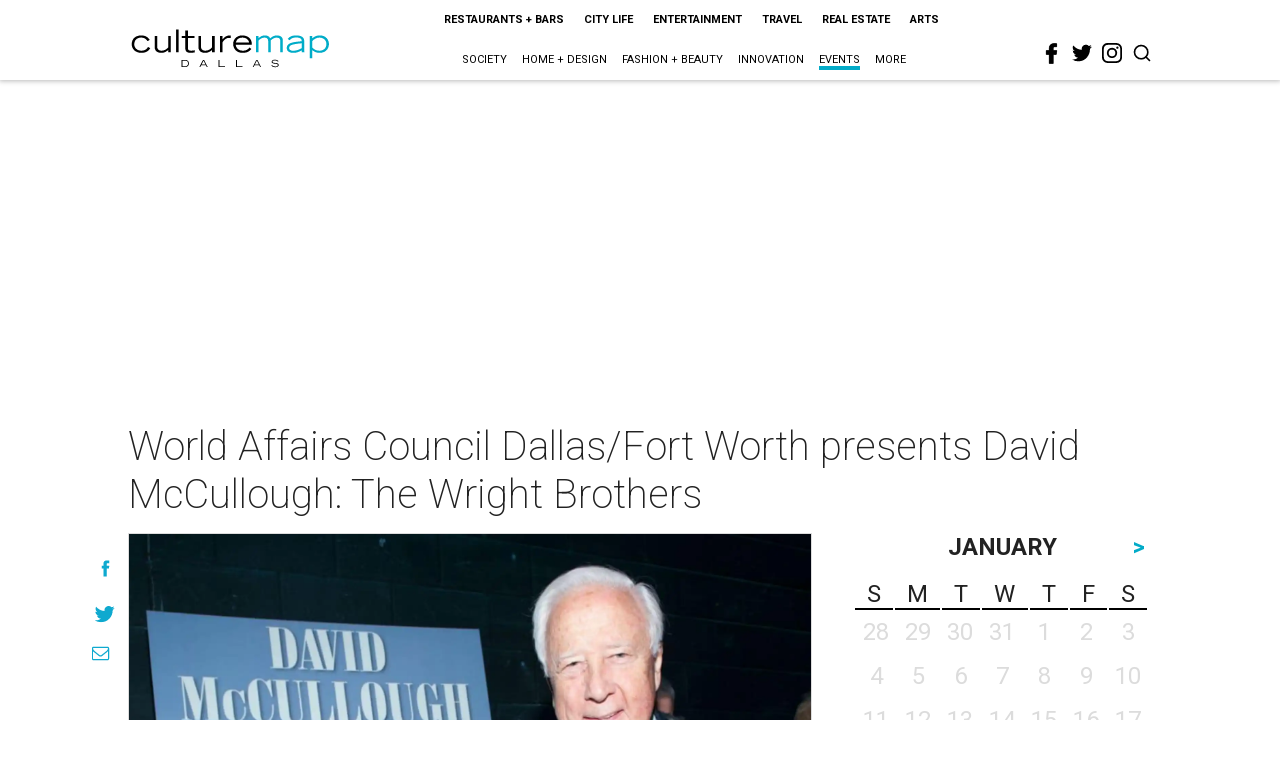

--- FILE ---
content_type: text/html; charset=utf-8
request_url: https://www.google.com/recaptcha/api2/aframe
body_size: 267
content:
<!DOCTYPE HTML><html><head><meta http-equiv="content-type" content="text/html; charset=UTF-8"></head><body><script nonce="jdAHufKQmrXEenF_UtmiIg">/** Anti-fraud and anti-abuse applications only. See google.com/recaptcha */ try{var clients={'sodar':'https://pagead2.googlesyndication.com/pagead/sodar?'};window.addEventListener("message",function(a){try{if(a.source===window.parent){var b=JSON.parse(a.data);var c=clients[b['id']];if(c){var d=document.createElement('img');d.src=c+b['params']+'&rc='+(localStorage.getItem("rc::a")?sessionStorage.getItem("rc::b"):"");window.document.body.appendChild(d);sessionStorage.setItem("rc::e",parseInt(sessionStorage.getItem("rc::e")||0)+1);localStorage.setItem("rc::h",'1769549840517');}}}catch(b){}});window.parent.postMessage("_grecaptcha_ready", "*");}catch(b){}</script></body></html>